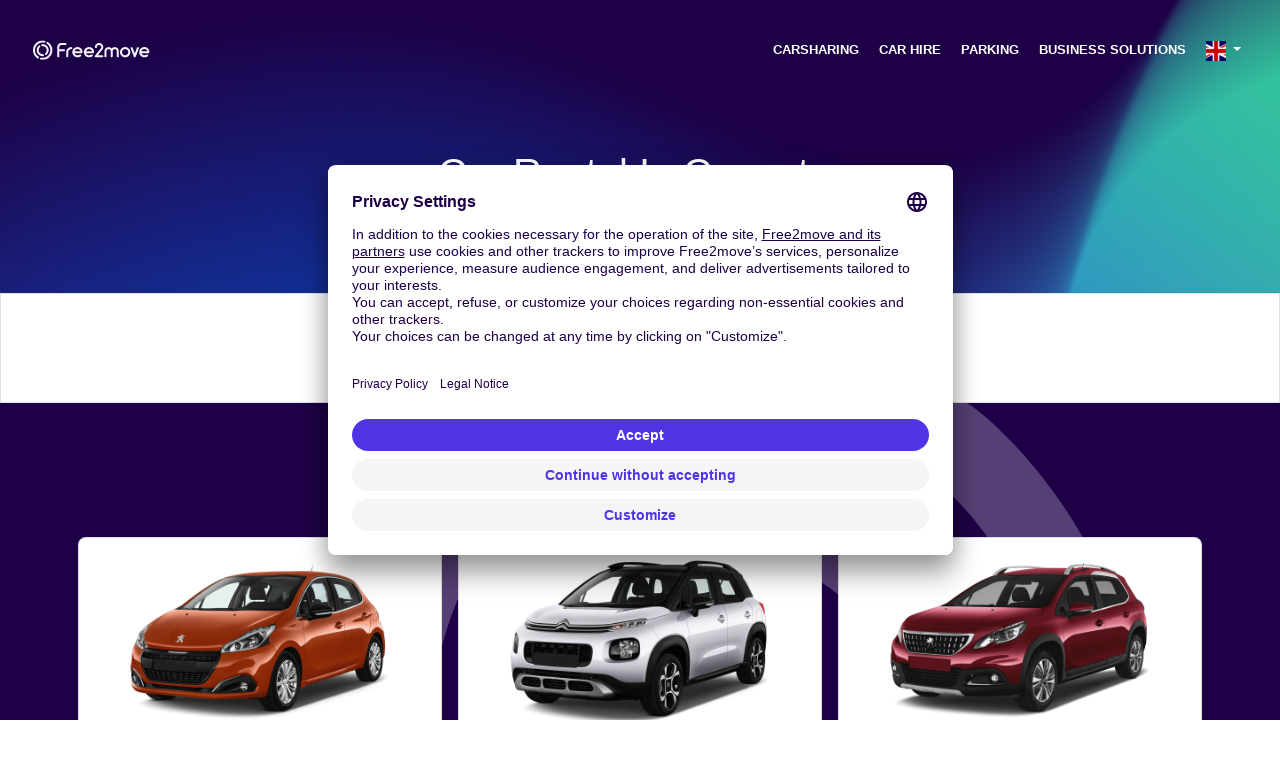

--- FILE ---
content_type: text/html; charset=utf-8
request_url: https://www.free2move.com/en-GB/car-rental-coventry
body_size: 13417
content:
 <!DOCTYPE html> <html lang="en-GB"> <head> <script defer="true" src="https://app.usercentrics.eu/browser-ui/latest/loader.js" async="true" data-settings-id="q6vL_KT2u3vGux" id="usercentrics-cmp" mode="client"></script> <script defer="true" async="true" id="gtm-cmp" data-usercentrics="Google Tag Manager" innerhtml="(function(w, d, s, l, i) {
    w[l] = w[l] || [];
    w[l].push({
      &apos;gtm.start&apos;: new Date().getTime(),
      event: &apos;gtm.js&apos;,
    });
    var f = d.getElementsByTagName(s)[0],
      j = d.createElement(s),
      dl = l != &apos;dataLayer&apos; ? &apos;&amp;l=&apos; + l : &apos;&apos;;
    j.async = true;
    j.src = &apos;https://www.googletagmanager.com/gtm.js?id=&apos; + i + dl;
    f.parentNode.insertBefore(j, f);
  })(window, document, &apos;script&apos;, &apos;dataLayer&apos;, &apos;GTM-NF366VX&apos;);" type="text/plain">(function(w, d, s, l, i) {
    w[l] = w[l] || [];
    w[l].push({
      'gtm.start': new Date().getTime(),
      event: 'gtm.js',
    });
    var f = d.getElementsByTagName(s)[0],
      j = d.createElement(s),
      dl = l != 'dataLayer' ? '&l=' + l : '';
    j.async = true;
    j.src = 'https://www.googletagmanager.com/gtm.js?id=' + i + dl;
    f.parentNode.insertBefore(j, f);
  })(window, document, 'script', 'dataLayer', 'GTM-NF366VX');</script> <script>function gtag(){window.dataLayer.push(arguments)}window.dataLayer=window.dataLayer||[],gtag("consent","default",{ad_storage:"denied",ad_user_data:"denied",ad_personalization:"denied",analytics_storage:"denied"})</script> <title>Car Rental In Coventry &#x2022; Best Car Rental Deals - Free2move</title> <base href="/"> <meta charset="utf-8"> <link href="/en-GB/car-rental-coventry" rel="canonical"> <link href="/en-AL/car-rental-coventry" rel="alternate" hreflang="en-AL"> <link href="/en-MT/car-rental-coventry" rel="alternate" hreflang="en-MT"> <link href="/en-GB/car-rental-coventry" rel="alternate" hreflang="en-GB"> <link href="/en-US/car-rental-coventry" rel="alternate" hreflang="en-US"> <meta content="width=device-width,initial-scale=1,user-scalable=no" name="viewport"> <link href="index.css" rel="stylesheet"> <link href="/fonts/open-sans.css" rel="stylesheet"> <link href="https://use.fontawesome.com/releases/v5.9.0/css/all.css" rel="stylesheet"> <meta content="Car Rental In Coventry - Book rental cars online - Large fleet &#x2713; Top brands &#x2713; Best car rental deals near you &#x279C; Rent a car now &#x276F;&#x276F; Free2move.com" name="description" data-hid="description"> <meta content="summary" name="twitter:card"> <meta content="@Free2Move" name="twitter:site"> <meta content="@Free2Move" name="twitter:creator"> <meta content="/en-GB/car-rental-coventry" property="og:url"> <meta content="Car Rental In Coventry - Book rental cars online - Large fleet &#x2713; Top brands &#x2713; Best car rental deals near you &#x279C; Rent a car now &#x276F;&#x276F; Free2move.com" property="og:description"> <meta content="Car Rental In Coventry &#x2022; Best Car Rental Deals" property="og:title"> <meta content="website" property="og:type"> <meta content="https://www.free2move.com/share-fb.jpg" property="og:image"> <meta content="index" name="robots"> <link href="/api/media/20240712/Q0vOU7v7JAtW0KX_Lm52931tm5-FpJPchsx-bUGghuC6mHgmbaanpXGi5Iv5qFSZAKEuVK9OXOEzdqHRLaGQRE9gWCwZJnI_isVTQdHleZ1s1i4gU5XiEHOiHVnESNf3/apple-touch-icon.png?height=180&amp;width=180" rel="apple-touch-icon" sizes="180x180"> <link href="/api/media/20240712/Q0vOU7v7JAtW0KX_Lm52931tm5-FpJPchsx-bUGghuC6mHgmbaanpXGi5Iv5qFSZAKEuVK9OXOEzdqHRLaGQRE9gWCwZJnI_isVTQdHleZ1s1i4gU5XiEHOiHVnESNf3/apple-touch-icon.png?height=48&amp;width=48" rel="icon" sizes="48x48" type="image/png"> <link href="/api/media/20240712/Q0vOU7v7JAtW0KX_Lm52931tm5-FpJPchsx-bUGghuC6mHgmbaanpXGi5Iv5qFSZAKEuVK9OXOEzdqHRLaGQRE9gWCwZJnI_isVTQdHleZ1s1i4gU5XiEHOiHVnESNf3/apple-touch-icon.png?height=32&amp;width=32" rel="icon" sizes="32x32" type="image/png"> <link href="/api/media/20240712/Q0vOU7v7JAtW0KX_Lm52931tm5-FpJPchsx-bUGghuC6mHgmbaanpXGi5Iv5qFSZAKEuVK9OXOEzdqHRLaGQRE9gWCwZJnI_isVTQdHleZ1s1i4gU5XiEHOiHVnESNf3/apple-touch-icon.png?height=16&amp;width=16" rel="icon" sizes="16x16" type="image/png"> <link href="/site.webmanifest" rel="manifest"> <link href="/safari-pinned-tab.svg" rel="mask-icon" color="#1E0046"> <meta content="#ffffff" name="msapplication-TileColor"> <meta content="#ffffff" name="theme-color"> <meta content="3ZQh42DTxe4RDKFHBuyqjD5gZacyZBm3tryKFk-dSac" name="google-site-verification"> <meta content="l975ksnvrz25q97df8u7e57mfoj67r" name="facebook-domain-verification"> <script defer="defer" src="https://code.jquery.com/jquery-3.3.1.min.js"></script><script defer="defer" src="https://cdnjs.cloudflare.com/ajax/libs/popper.js/1.14.7/umd/popper.min.js"></script><script defer="defer" src="https://stackpath.bootstrapcdn.com/bootstrap/4.3.1/js/bootstrap.min.js"></script><script defer="defer" src="[data-uri]"></script><script defer="defer" src="https://cdnjs.cloudflare.com/ajax/libs/axios/0.19.0/axios.min.js"></script><script defer="defer" src="https://cdn.jsdelivr.net/npm/vue@2.6.10/dist/vue.min.js"></script><script defer="defer" src="nav-item-user.js"></script><script defer="defer" src="dev.js"></script><script src="/rent/form-widget/js/index.js?ver=12.1828.0-0&amp;element-id=tc-form-widget-rent&amp;currency=GBP&amp;language=en&amp;country=GB&amp;from-spot-id=ChIJtyJuZVGxcEgRiQZPVvVg9gQ&amp;from-spot-source=gm&amp;from-spot-latitude=52.406822&amp;from-spot-longitude=-1.519693&amp;layout=horizontal" async></script><script defer="defer" src="https://cdnjs.cloudflare.com/ajax/libs/slick-carousel/1.5.0/slick.js"></script><script defer="defer" src="slick.js"></script><script defer="defer" src="https://cdn.jsdelivr.net/npm/vue-phone-number-input@1.0.10/dist/vue-phone-number-input.umd.min.js"></script><script defer="defer" src="form-lead.js?ver=12.1828.0-0"></script><script defer="defer" src="default-footer.js"></script><script defer="defer" src="download-user-data.js"></script><script defer="defer" src="delete-account.js"></script></head> <body> <header class="pt-4 bg-wave false"> <nav class="navbar navbar-expand-lg"> <div class="container-fluid"> <a href="/en-GB/" class="navbar-brand f2m-logo"> <img alt="Free2move logo" src="logo.svg" class="d-lg-block d-none" width="120"> <img alt="Free2move logo" src="logo.svg" class="d-block d-lg-none" width="150"> </a> <button class="text-white bg-transparent collapsed navbar-toggler" data-target="#navbarsExampleDefault" data-toggle="collapse" aria-controls="navbarsExampleDefault" aria-expanded="false" aria-label="Toggle navigation" type="button"> <i class="fas fa-bars"></i> <i class="fas fa-times"></i> </button> <div class="collapse justify-content-end navbar-collapse text-right text-lg-left" id="navbarsExampleDefault"> <ul class="navbar-nav" style="font-size:.8rem"> <li class="text-uppercase mr-1 nav-item"> <a href="/en-GB/free-floating-car-sharing" class="text-white font-weight-bold nav-link">Carsharing</a> </li> <li class="text-uppercase mr-1 nav-item"> <a href="/en-GB/car-rental" class="text-white font-weight-bold nav-link">Car Hire</a> </li> <li class="text-uppercase mr-1 nav-item"> <a href="/en-GB/parking-lot" class="text-white font-weight-bold nav-link">Parking</a> </li> <li class="text-uppercase mr-1 nav-item"> <a href="/en-GB/business-solutions" class="text-white font-weight-bold nav-link">Business solutions</a> </li> <li class="nav-item d-inline dropdown"> <a href="#" class="text-white nav-link dropdown-toggle" data-toggle="dropdown" aria-expanded="false" aria-haspopup="true" id="dropdown-default-language"> <img alt="GB" src="/api/countries/GB/flag.png?width=20&amp;height=20" loading="lazy"> </a> <div class="dropdown-menu dropdown-menu-right" aria-labelledby="dropdown-default-language"> <a href="/en-AL/car-rental-coventry" class="dropdown-item"> <img alt="en-AL" src="/api/countries/AL/flag.png?width=20&amp;height=20" loading="lazy"> Albania </a> <a href="/en-MT/car-rental-coventry" class="dropdown-item"> <img alt="en-MT" src="/api/countries/MT/flag.png?width=20&amp;height=20" loading="lazy"> Malta </a> <a href="/en-GB/car-rental-coventry" class="dropdown-item"> <img alt="en-GB" src="/api/countries/GB/flag.png?width=20&amp;height=20" loading="lazy"> United Kingdom </a> <a href="/en-US/car-rental-coventry" class="dropdown-item"> <img alt="en-US" src="/api/countries/US/flag.png?width=20&amp;height=20" loading="lazy"> United States </a> </div> </li> </ul> </div> </div> </nav> <div class="pt-4"> <section class="py-5 form-widget"> <div class="container-fluid"> <h1 class="text-white text-center">Car Rental In Coventry </h1> <div class="row mt-5"> <div class="offset-md-2 col-md-8"> <div id="tc-form-widget-rent"></div> </div> </div> </div> </section> </div> </header> <script type="application/ld+json">{"@context":"http://schema.org","@type":"BreadcrumbList","itemListElement":[{"@type":"ListItem","position":1,"name":"Home","item":"https://www.free2move.com/en-GB/"},{"@type":"ListItem","position":2,"name":"Car Rental In Coventry","item":"https://www.free2move.com/en-GB/car-rental-coventry"}]}</script> <section class="bg-white border py-4 shadow"> <div class="d-flex justify-content-center align-items-center"> <h2 class="mr-3 h4">A solution</h2> <img alt="A PSA solution" src="Groupe_PSA_logo.svg" loading="lazy" class width="106" title="PSA"> </div> </section> <section class="text-white bg-dark bg-logo py-5"> <div class="container"> <h2 class="text-center mb-5"> Available vehicles </h2> <div class="row slick-3"> <div class="px-2"> <div class="card"> <div class="text-center card-body p-0"> <img alt="peugeot-208.jpg" src="/api/media/20200910/A48ulWLnDKVF9qxDerkWjwltCkNAXRQ1jwBC8gxXG4x_WaTl3Zict2Nib4G0fyPESvB1pqMzs-8UlYtCwoyilW3cps-caICYanB-hp_YVFzxGz0DhPjtISVVfv3d9yyH/peugeot-208.jpg" loading="lazy" class="img-fluid px-5 py-3" srcset="/api/media/20200910/A48ulWLnDKVF9qxDerkWjwltCkNAXRQ1jwBC8gxXG4x_WaTl3Zict2Nib4G0fyPESvB1pqMzs-8UlYtCwoyilW3cps-caICYanB-hp_YVFzxGz0DhPjtISVVfv3d9yyH/peugeot-208.jpg?width=1200 1200w, /api/media/20200910/A48ulWLnDKVF9qxDerkWjwltCkNAXRQ1jwBC8gxXG4x_WaTl3Zict2Nib4G0fyPESvB1pqMzs-8UlYtCwoyilW3cps-caICYanB-hp_YVFzxGz0DhPjtISVVfv3d9yyH/peugeot-208.jpg?width=800 800w, /api/media/20200910/A48ulWLnDKVF9qxDerkWjwltCkNAXRQ1jwBC8gxXG4x_WaTl3Zict2Nib4G0fyPESvB1pqMzs-8UlYtCwoyilW3cps-caICYanB-hp_YVFzxGz0DhPjtISVVfv3d9yyH/peugeot-208.jpg?width=400 400w"> <h5 class="font-weight-bold card-title mb-1 text-primary" style="font-size:1.5rem"> Peugeot 208 </h5> <div class="mb-3"> <span class="text-muted">From</span> <span style="font-size:1.2rem;line-height:1" class="font-weight-bold text-secondary">20 &#x20AC; /day</span> </div> <a href="/rent/?from-spot-id=ChIJtyJuZVGxcEgRiQZPVvVg9gQ&amp;from-spot-source=gm&amp;from-spot-latitude=52.406822&amp;from-spot-longitude=-1.519693&amp;from-spot-radius=15%20km&amp;car-acriss=EDMR&amp;operating-systems=default&amp;car-make=Peugeot&amp;show-more" class="btn btn-f2m stretched-link btn-lg mb-4 text-dark" target="_blank">Search</a> </div> </div> </div> <div class="px-2"> <div class="card"> <div class="text-center card-body p-0"> <img alt="c-3-aircorss.png" src="/api/media/20191210/o75DvZqphwC5VJwyjahFTzaNM6UuX_v7SVy9j7aEHaccOfT83EvKBsESVZmTfzb7NHm0bZXp-hRyHloVtAURFnX0eWohse3XtBRTfrbYgXkhPv5Yr8L4Sn3p_Z8XU70y/c-3-aircorss.png" loading="lazy" class="img-fluid px-5 py-3" srcset="/api/media/20191210/o75DvZqphwC5VJwyjahFTzaNM6UuX_v7SVy9j7aEHaccOfT83EvKBsESVZmTfzb7NHm0bZXp-hRyHloVtAURFnX0eWohse3XtBRTfrbYgXkhPv5Yr8L4Sn3p_Z8XU70y/c-3-aircorss.png?width=1200 1200w, /api/media/20191210/o75DvZqphwC5VJwyjahFTzaNM6UuX_v7SVy9j7aEHaccOfT83EvKBsESVZmTfzb7NHm0bZXp-hRyHloVtAURFnX0eWohse3XtBRTfrbYgXkhPv5Yr8L4Sn3p_Z8XU70y/c-3-aircorss.png?width=800 800w, /api/media/20191210/o75DvZqphwC5VJwyjahFTzaNM6UuX_v7SVy9j7aEHaccOfT83EvKBsESVZmTfzb7NHm0bZXp-hRyHloVtAURFnX0eWohse3XtBRTfrbYgXkhPv5Yr8L4Sn3p_Z8XU70y/c-3-aircorss.png?width=400 400w"> <h5 class="font-weight-bold card-title mb-1 text-primary" style="font-size:1.5rem"> Citro&#xEB;n C3 </h5> <div class="mb-3"> <span class="text-muted">From</span> <span style="font-size:1.2rem;line-height:1" class="font-weight-bold text-secondary">20 &#x20AC; /day</span> </div> <a href="/rent/?from-spot-id=ChIJtyJuZVGxcEgRiQZPVvVg9gQ&amp;from-spot-source=gm&amp;from-spot-latitude=52.406822&amp;from-spot-longitude=-1.519693&amp;from-spot-radius=15%20km&amp;car-acriss=EDMR&amp;operating-systems=default&amp;car-make=Citro&#xEB;n&amp;show-more" class="btn btn-f2m stretched-link btn-lg mb-4 text-dark" target="_blank">Search</a> </div> </div> </div> <div class="px-2"> <div class="card"> <div class="text-center card-body p-0"> <img alt="peugeot-2008.jpg" src="/api/media/20180612/sMmGIO2lOVhlzWcu745e5I3X_bTvlsG5Xv86TmWFT7fTnus_eTVcXx0jou62qfW1IbktoiyaFwL20sVUfFlOeF9KOHBKyopccpUF_GII-PukGUrRxQYiz8DQ7PJRvND_/peugeot-2008.jpg" loading="lazy" class="img-fluid px-5 py-3" srcset="/api/media/20180612/sMmGIO2lOVhlzWcu745e5I3X_bTvlsG5Xv86TmWFT7fTnus_eTVcXx0jou62qfW1IbktoiyaFwL20sVUfFlOeF9KOHBKyopccpUF_GII-PukGUrRxQYiz8DQ7PJRvND_/peugeot-2008.jpg?width=1200 1200w, /api/media/20180612/sMmGIO2lOVhlzWcu745e5I3X_bTvlsG5Xv86TmWFT7fTnus_eTVcXx0jou62qfW1IbktoiyaFwL20sVUfFlOeF9KOHBKyopccpUF_GII-PukGUrRxQYiz8DQ7PJRvND_/peugeot-2008.jpg?width=800 800w, /api/media/20180612/sMmGIO2lOVhlzWcu745e5I3X_bTvlsG5Xv86TmWFT7fTnus_eTVcXx0jou62qfW1IbktoiyaFwL20sVUfFlOeF9KOHBKyopccpUF_GII-PukGUrRxQYiz8DQ7PJRvND_/peugeot-2008.jpg?width=400 400w"> <h5 class="font-weight-bold card-title mb-1 text-primary" style="font-size:1.5rem"> Peugeot 2008 </h5> <div class="mb-3"> <span class="text-muted">From</span> <span style="font-size:1.2rem;line-height:1" class="font-weight-bold text-secondary">26 &#x20AC; /day</span> </div> <a href="/rent/?from-spot-id=ChIJtyJuZVGxcEgRiQZPVvVg9gQ&amp;from-spot-source=gm&amp;from-spot-latitude=52.406822&amp;from-spot-longitude=-1.519693&amp;from-spot-radius=15%20km&amp;car-acriss=CMMR&amp;operating-systems=default&amp;car-make=Peugeot&amp;show-more" class="btn btn-f2m stretched-link btn-lg mb-4 text-dark" target="_blank">Search</a> </div> </div> </div> </div> <p dir="ltr"> Renting a car in Coventry with Free2Move offers multiple advantages compared to other car rental agencies. The reservation is made online in a few minutes thanks to a user-friendly platform, allowing you to find a vehicle to rent at a reduced price. All types of vehicles available for rent in Coventry. </p> </div> </section> <section class="py-5 bg-light"> <div class="container"> <h2 class="text-center mb-5"> Our agencies </h2> <div class="mb-5"> </div> <div class="row"> <div class="col-md-4 py-2"> <div class="card h-100 p-3"> <div class="card-body"> <h3 class="font-weight-bold h6 mb-4 text-center"> Free2move rent - ARBURY - NUNEATON - Bulkington (P) </h3> <div class="card-text"> <ul class="list-unstyled"> <li> <i class="fas fa-map-marker-alt mr-2 text-primary" style="font-size:1rem"></i> 366 NUNEATON ROAD - </li> </ul> </div> </div> <div class="text-center bg-white card-footer" style="border:none"> <a href="/en-GB/car-rental-agencies/free-2-move-rent-arbury-nuneaton-bulkington-p" class="btn btn-f2m stretched-link"> See agency </a> </div> </div> </div> <div class="col-md-4 py-2"> <div class="card h-100 p-3"> <div class="card-body"> <h3 class="font-weight-bold h6 mb-4 text-center"> Free2move Rent - Drive Nuneaton - Nuneaton (V) </h3> <div class="card-text"> <ul class="list-unstyled"> <li> <i class="fas fa-map-marker-alt mr-2 text-primary" style="font-size:1rem"></i> Goldsmith Way Nuneaton CV10 7RP </li> </ul> </div> </div> <div class="text-center bg-white card-footer" style="border:none"> <a href="/en-GB/car-rental-agencies/free-2-move-rent-drive-nuneaton-nuneaton-v" class="btn btn-f2m stretched-link"> See agency </a> </div> </div> </div> <div class="col-md-4 py-2"> <div class="card h-100 p-3"> <div class="card-body"> <h3 class="font-weight-bold h6 mb-4 text-center"> Free2move Rent - GUEST COVENTRY - Coventry (FP) </h3> <div class="card-text"> <ul class="list-unstyled"> <li> <i class="fas fa-map-marker-alt mr-2 text-primary" style="font-size:1rem"></i> Kingswood Cl, Coventry CV6 4AZ </li> </ul> </div> </div> <div class="text-center bg-white card-footer" style="border:none"> <a href="/en-GB/car-rental-agencies/free-2-move-rent-guest-coventry-coventry-fp" class="btn btn-f2m stretched-link"> See agency </a> </div> </div> </div> <div class="col-md-4 py-2"> <div class="card h-100 p-3"> <div class="card-body"> <h3 class="font-weight-bold h6 mb-4 text-center"> Free2move Rent - S&amp;You Coventry - Coventry (C) </h3> <div class="card-text"> <ul class="list-unstyled"> <li> <i class="fas fa-map-marker-alt mr-2 text-primary" style="font-size:1rem"></i> Kempas Highway - </li> </ul> </div> </div> <div class="text-center bg-white card-footer" style="border:none"> <a href="/en-GB/car-rental-agencies/free-2-move-rent-s-y-coventry-coventry-c" class="btn btn-f2m stretched-link"> See agency </a> </div> </div> </div> <div class="col-md-4 py-2"> <div class="card h-100 p-3"> <div class="card-body"> <h3 class="font-weight-bold h6 mb-4 text-center"> Free2move Rent - Arbury - Nuneaton (C) </h3> <div class="card-text"> <ul class="list-unstyled"> <li> <i class="fas fa-map-marker-alt mr-2 text-primary" style="font-size:1rem"></i> 366 Nuneaton Road - </li> </ul> </div> </div> <div class="text-center bg-white card-footer" style="border:none"> <a href="/en-GB/car-rental-agencies/free-2-move-rent-arbury-nuneaton-c" class="btn btn-f2m stretched-link"> See agency </a> </div> </div> </div> <div class="col-md-4 py-2"> <div class="card h-100 p-3"> <div class="card-body"> <h3 class="font-weight-bold h6 mb-4 text-center"> Free2move Rent - Drive Leamington Spa - Leamington Spa (V) </h3> <div class="card-text"> <ul class="list-unstyled"> <li> <i class="fas fa-map-marker-alt mr-2 text-primary" style="font-size:1rem"></i> Spa Corner Leamington Spa CV32 6AT </li> </ul> </div> </div> <div class="text-center bg-white card-footer" style="border:none"> <a href="/en-GB/car-rental-agencies/free-2-move-rent-drive-leamington-spa-leamington-spa-v" class="btn btn-f2m stretched-link"> See agency </a> </div> </div> </div> </div> <div class="row collapse" id="collapsedagencies"> </div> <div class="text-center"> <a href="#collapsedagencies" class="btn btn-primary collapsed mt-3 rounded show-more-similar-agencies" data-toggle="collapse" role="button"> See all agencies </a> </div> </div> <style>.show-more-similar-agencies:not(.collapsed){display:none}</style> </section> <section class="py-5"> <div class="container"> <div class="row"> <h2 dir="ltr" style="line-height:1.2;text-align:left;margin-top:0;margin-bottom:14pt"><span style="font-size:12pt;font-family:&apos;background-color:transparent;font-weight:700;font-style:normal;font-variant:normal;text-decoration:none;vertical-align:baseline;white-space:pre;white-space:pre-wrap">CAR RENTAL IN COVENTRY</span></h2><p dir="ltr" style="line-height:1.2;text-align:justify;margin-top:14pt;margin-bottom:14pt"><span style="font-size:12pt;font-family:&apos;background-color:transparent;font-weight:400;font-style:normal;font-variant:normal;text-decoration:none;vertical-align:baseline;white-space:pre;white-space:pre-wrap">Visitors to the UK often omit Coventry from their itinerary in favor of well-traveled locations. The town in the West Midlands has a long and interesting history, many unsolved mysteries, and outstanding tourist attractions. This location will be the UK&apos;s &quot;City of Culture&quot; in 2023. The people are friendly, the natural landscape is stunning, and the public transit is excellent.</span></p><p dir="ltr" style="line-height:1.2;text-align:justify;margin-top:14pt;margin-bottom:14pt"><span style="font-size:12pt;font-family:&apos;background-color:transparent;font-weight:400;font-style:normal;font-variant:normal;text-decoration:none;vertical-align:baseline;white-space:pre;white-space:pre-wrap">You can trust us to provide &#x201C;Car rental Coventry&quot; the best car rental services in Coventry. It&apos;s possible that you&apos;ll have a great time in Coventry, and the chances are high that you will.</span></p><p dir="ltr" style="line-height:1.2;text-align:justify;margin-top:14pt;margin-bottom:14pt"><span style="font-size:12pt;font-family:&apos;background-color:transparent;font-weight:400;font-style:normal;font-variant:normal;text-decoration:none;vertical-align:baseline;white-space:pre;white-space:pre-wrap">When travelling abroad, more people are renting cars instead of driving themselves to save time and money. By hiring a car for a limited duration, you can save money and cut down on travel time. You won&apos;t need public transit or hitchhiking to reach remote spots. You won&apos;t need public transit or hitchhiking to get around. you have your own vehicle However, renting a car in a foreign country may differ from your native country, so there are a few things to consider. An automobile rental in a foreign country may cost more than in your native country.&#xA0;</span></p><p dir="ltr" style="line-height:1.2;text-align:justify;margin-top:14pt;margin-bottom:14pt"><span style="font-size:12pt;font-family:&apos;background-color:transparent;font-weight:400;font-style:normal;font-variant:normal;text-decoration:none;vertical-align:baseline;white-space:pre;white-space:pre-wrap">The cost of renting a car in a foreign country may be different than in your own, so do some research before you go our cheap car rental Coventry is the best choice for foreigners, visitors, or tourists etc. Renting a car in a foreign country may be more expensive than in your own, so free 2move car rental suggest you do some homework before you go. An automobile rental in a foreign country may cost more than in your own but our services are cheaper than rest of the car rentals.</span></p><p dir="ltr" style="line-height:1.2;text-align:justify;margin-top:14pt;margin-bottom:14pt"><span style="font-size:12pt;font-family:&apos;background-color:transparent;font-weight:400;font-style:normal;font-variant:normal;text-decoration:none;vertical-align:baseline;white-space:pre;white-space:pre-wrap">Using our&#xA0;</span><span style="font-size:12pt;font-family:Calibri,sans-serif;color:#000;background-color:transparent;font-weight:400;font-style:normal;font-variant:normal;text-decoration:none;vertical-align:baseline;white-space:pre;white-space:pre-wrap">free2move car rental services</span><span style="font-size:13.999999999999998pt;font-family:&apos;background-color:transparent;font-weight:400;font-style:normal;font-variant:normal;text-decoration:none;vertical-align:baseline;white-space:pre;white-space:pre-wrap">&#xA0;</span><span style="font-size:12pt;font-family:&apos;background-color:transparent;font-weight:400;font-style:normal;font-variant:normal;text-decoration:none;vertical-align:baseline;white-space:pre;white-space:pre-wrap">will make it simple for you to travel to any of the many sites located in the vicinity of Coventry. There are a lot of sites in this area.</span></p><p dir="ltr" style="line-height:1.2;text-align:justify;margin-top:14pt;margin-bottom:14pt"><span style="font-size:12pt;font-family:&apos;background-color:transparent;font-weight:700;font-style:normal;font-variant:normal;text-decoration:none;vertical-align:baseline;white-space:pre;white-space:pre-wrap">Tips for renting a car in Coventry&#xA0;</span></p><ul style="margin-top:0;margin-bottom:0;padding-inline-start:48px"><li dir="ltr" style="list-style-type:disc;font-size:12pt;font-family:&apos;background-color:transparent;font-weight:400;font-style:normal;font-variant:normal;text-decoration:none;vertical-align:baseline;white-space:pre"><p dir="ltr" style="line-height:1.2;text-align:justify;margin-top:14pt;margin-bottom:14pt"><span style="font-size:12pt;font-family:&apos;background-color:transparent;font-weight:400;font-style:normal;font-variant:normal;text-decoration:none;vertical-align:baseline;white-space:pre;white-space:pre-wrap">Would you be interested in seeing the Coventry Transport Museum as well as the world-famous Coventry Cathedral, in addition to the many golf courses and natural parks that are located all around the city? If so, then you should definitely check out this city. When you have access to a rental car, the itinerary for your trip is completely up to your interpretation, which gives you the option to see everything that this stunning city has to offer you during your time here.</span></p></li></ul><ul style="margin-top:0;margin-bottom:0;padding-inline-start:48px"><li dir="ltr" style="list-style-type:disc;font-size:12pt;font-family:&apos;background-color:transparent;font-weight:400;font-style:normal;font-variant:normal;text-decoration:none;vertical-align:baseline;white-space:pre"><p dir="ltr" style="line-height:1.2;text-align:justify;margin-top:14pt;margin-bottom:14pt"><span style="font-size:12pt;font-family:&apos;background-color:transparent;font-weight:400;font-style:normal;font-variant:normal;text-decoration:none;vertical-align:baseline;white-space:pre;white-space:pre-wrap">Birmingham Airport, which is part of the Birmingham Airport Group, is the international airport that is located in the closest proximity to Coventry, making it the most convenient option for travelers. This airport is situated around 18 kilometers (11 miles) from the center of the city, and it can be reached by car in about 20 minutes&apos; time at the most. Passengers will be able to continue their trip to Coventry in a manner that is not only hassle-free but also comfortable if they rent a car immediately from one of the many rental car companies that are located on the premises of the airport. There are many rental car companies located on the premises of the airport, but our services provide you the best offer which will reduce your charges and economical trip.</span></p></li></ul><ul style="margin-top:0;margin-bottom:0;padding-inline-start:48px"><li dir="ltr" style="list-style-type:disc;font-size:12pt;font-family:&apos;background-color:transparent;font-weight:400;font-style:normal;font-variant:normal;text-decoration:none;vertical-align:baseline;white-space:pre"><p dir="ltr" style="line-height:1.2;text-align:justify;margin-top:14pt;margin-bottom:14pt"><span style="font-size:12pt;font-family:&apos;background-color:transparent;font-weight:400;font-style:normal;font-variant:normal;text-decoration:none;vertical-align:baseline;white-space:pre;white-space:pre-wrap">If you are not used to driving on the opposite side of the road, you may want to think about purchasing a navigation system in Coventry to go along with the rental car you will be using there so that you can use it while you are there. This will allow you to use the navigation system while you are in Coventry.&#xA0;</span></p></li></ul><p dir="ltr" style="line-height:1.2;margin-left:36pt;text-align:justify;margin-top:14pt;margin-bottom:14pt"><span style="font-size:12pt;font-family:&apos;background-color:transparent;font-weight:400;font-style:normal;font-variant:normal;text-decoration:none;vertical-align:baseline;white-space:pre;white-space:pre-wrap">Because of this, getting around the city will be much simpler for you. It might be difficult to understand at first, but drivers shouldn&apos;t have any issues as long as they utilize a GPS system and pay close attention to what&apos;s going on around them. The most difficult aspects of the race for participants are the roundabouts and intersections that are interspersed throughout the route. When you are getting close to a roundabout, you should always travel in the direction that is counterclockwise, and you should always be extra cautious when you are getting close to a junction.</span></p><ul style="margin-top:0;margin-bottom:0;padding-inline-start:48px"><li dir="ltr" style="list-style-type:disc;font-size:12pt;font-family:&apos;background-color:transparent;font-weight:400;font-style:normal;font-variant:normal;text-decoration:none;vertical-align:baseline;white-space:pre"><p dir="ltr" style="line-height:1.2;text-align:justify;margin-top:14pt;margin-bottom:14pt"><span style="font-size:12pt;font-family:&apos;background-color:transparent;font-weight:400;font-style:normal;font-variant:normal;text-decoration:none;vertical-align:baseline;white-space:pre;white-space:pre-wrap">The busiest times of the day in Coventry, speaking, are between the hours of seven and nine in the morning and from five to seven in the evening. Since the A4053 is the city&apos;s ring route and the one that becomes the most congested during rush hour, you should do all in your power to avoid driving on it if at all possible. Even though England does not receive a considerable quantity of snow throughout the winter, the roads have the potential to become icy and hazardous during this time of year due to the freezing rain and sleet that can fall during this time of year. Because of this, motorists are urged to drive with the utmost caution and pay even more attention while they are out on the roads.</span></p></li></ul><ul style="margin-top:0;margin-bottom:0;padding-inline-start:48px"><li dir="ltr" style="list-style-type:disc;font-size:12pt;font-family:&apos;background-color:transparent;font-weight:400;font-style:normal;font-variant:normal;text-decoration:none;vertical-align:baseline;white-space:pre"><p dir="ltr" style="line-height:1.2;text-align:justify;margin-top:14pt;margin-bottom:14pt"><span style="font-size:12pt;font-family:&apos;background-color:transparent;font-weight:400;font-style:normal;font-variant:normal;text-decoration:none;vertical-align:baseline;white-space:pre;white-space:pre-wrap">Why? One in every four of our users was able to locate rental cars in Coventry at a price that was lower than $111 per day while using our service.</span></p></li></ul><ul style="margin-top:0;margin-bottom:0;padding-inline-start:48px"><li dir="ltr" style="list-style-type:disc;font-size:12pt;font-family:&apos;background-color:transparent;font-weight:400;font-style:normal;font-variant:normal;text-decoration:none;vertical-align:baseline;white-space:pre"><p dir="ltr" style="line-height:1.2;text-align:justify;margin-top:14pt;margin-bottom:14pt"><span style="font-size:12pt;font-family:&apos;background-color:transparent;font-weight:400;font-style:normal;font-variant:normal;text-decoration:none;vertical-align:baseline;white-space:pre;white-space:pre-wrap">If you want to spend less than the typical price for your rental car in Coventry, make sure to make your reservation at least one day before your trip if you want to get the best deal possible. If you want to spend less than the typical price for your rental car in Coventry, you can do this by making your reservation earlier.</span></p></li></ul><ul style="margin-top:0;margin-bottom:0;padding-inline-start:48px"><li dir="ltr" style="list-style-type:disc;font-size:12pt;font-family:&apos;background-color:transparent;font-weight:400;font-style:normal;font-variant:normal;text-decoration:none;vertical-align:baseline;white-space:pre"><p dir="ltr" style="line-height:1.2;text-align:justify;margin-top:14pt;margin-bottom:14pt"><span style="font-size:12pt;font-family:&apos;background-color:transparent;font-weight:400;font-style:normal;font-variant:normal;text-decoration:none;vertical-align:baseline;white-space:pre;white-space:pre-wrap">When compared to the cost of renting a vehicle from an airport facility, renting a vehicle from a location outside of the airport in Coventry is approximately 88 percent less expensive on average. This savings can be seen when comparing the cost of renting a vehicle from an airport facility to the price of renting a vehicle from a location outside of the airport.</span></p></li></ul><ul style="margin-top:0;margin-bottom:0;padding-inline-start:48px"><li dir="ltr" style="list-style-type:disc;font-size:12pt;font-family:&apos;background-color:transparent;font-weight:400;font-style:normal;font-variant:normal;text-decoration:none;vertical-align:baseline;white-space:pre"><p dir="ltr" style="line-height:1.2;text-align:justify;margin-top:14pt;margin-bottom:14pt"><span style="font-size:12pt;font-family:&apos;background-color:transparent;font-weight:400;font-style:normal;font-variant:normal;text-decoration:none;vertical-align:baseline;white-space:pre;white-space:pre-wrap">When compared to the cost of renting any other type of vehicle in Coventry, the cost of renting a full-size automobile is around 74% cheaper than renting any other type of vehicle.</span></p></li></ul><p dir="ltr" style="line-height:1.2;text-align:justify;margin-top:14pt;margin-bottom:14pt"><span style="font-size:12pt;font-family:&apos;background-color:transparent;font-weight:400;font-style:normal;font-variant:normal;text-decoration:none;vertical-align:baseline;white-space:pre;white-space:pre-wrap">However, getting to know Coventry could be a difficult and time-consuming endeavor for you. What steps should one take in such a difficult situation? Take straightforward advantage of our assistance.</span></p><p dir="ltr" style="line-height:1.2;text-align:justify;margin-top:14pt;margin-bottom:14pt"><span style="font-size:12pt;font-family:&apos;background-color:transparent;font-weight:400;font-style:normal;font-variant:normal;text-decoration:none;vertical-align:baseline;white-space:pre;white-space:pre-wrap">Car rental Coventry provides you with the absolute best services that can be found in the industry of automobile rental in Coventry. Now, the possibility of having an experience that you will never forget in Coventry is not at all out of the question.</span></p><p dir="ltr" style="line-height:1.2;text-align:justify;margin-top:14pt;margin-bottom:14pt"><span style="font-size:12pt;font-family:&apos;background-color:transparent;font-weight:700;font-style:normal;font-variant:normal;text-decoration:none;vertical-align:baseline;white-space:pre;white-space:pre-wrap">Our services&#xA0;</span></p><p dir="ltr" style="line-height:1.2;text-align:justify;margin-top:14pt;margin-bottom:14pt"><span style="font-size:12pt;font-family:&apos;background-color:transparent;font-weight:400;font-style:normal;font-variant:normal;text-decoration:none;vertical-align:baseline;white-space:pre;white-space:pre-wrap">We simplify car rental. Start your journey by renting a car in Coventry. If you have a car, England&apos;s cities and countryside are yours to explore. Coventry, the UK&apos;s City of Culture in 2021, has received additional investment and will host many events and festivals. Self-driving tourists in Coventry should visit the Blitz Experience Museum to learn about the city before and after the bombing. Even 8-year-olds can climb the tower.</span></p><p dir="ltr" style="line-height:1.2;text-align:justify;margin-top:14pt;margin-bottom:14pt"><span style="font-size:12pt;font-family:&apos;background-color:transparent;font-weight:400;font-style:normal;font-variant:normal;text-decoration:none;vertical-align:baseline;white-space:pre;white-space:pre-wrap">Features include Superior quality Our Coventry car rental service features high-quality vehicles. Whatever bundles you choose, the quality will be unmatched. Our personnel are professional and kind to guests. They are knowledgeable and treat others with honesty and respect. They&apos;ll meet all your needs and ensure your satisfaction with the services. 24/7 Support: If you wish to use free2move&apos;s automobile rental services, our customer assistance is available 24/7. We&apos;ll help you with whatever you need, whether it&apos;s information or scheduling a service. Trackers Our vehicles have built-in tracking systems. It means you can easily find them.</span></p><p dir="ltr" style="line-height:1.2;text-align:justify;margin-top:14pt;margin-bottom:14pt"><span style="font-size:12pt;font-family:&apos;background-color:transparent;font-weight:400;font-style:normal;font-variant:normal;text-decoration:none;vertical-align:baseline;white-space:pre;white-space:pre-wrap">Simply select the type of automobile you want to rent and then make the reservation. We will provide you the best offers and facilitate you properly with respect to rental car services.</span></p><p dir="ltr" style="line-height:1.2;text-align:justify;margin-top:14pt;margin-bottom:14pt"><span style="font-size:12pt;font-family:&apos;background-color:transparent;font-weight:700;font-style:normal;font-variant:normal;text-decoration:none;vertical-align:baseline;white-space:pre;white-space:pre-wrap">Our process</span></p><p dir="ltr" style="line-height:1.2;text-align:justify;margin-top:14pt;margin-bottom:14pt"><span style="font-size:12pt;font-family:&apos;background-color:transparent;font-weight:400;font-style:normal;font-variant:normal;text-decoration:none;vertical-align:baseline;white-space:pre;white-space:pre-wrap">We&apos;ll take care of you when you walk in. Your ideal car is waiting, whether it&apos;s a city-friendly small, an attractive saloon, or a big people carrier for a family vacation. We&apos;ll equip you with a satellite navigation system, fast mobile Wi-Fi, and child seats to make the most of your trip. One-way rentals mean you don&apos;t have to drive in a circle. Why not? Select a date and time, and we&apos;ll prepare your high-quality rental car.</span></p><p dir="ltr" style="line-height:1.2;text-align:justify;margin-top:14pt;margin-bottom:14pt"><span style="font-size:12pt;font-family:&apos;background-color:transparent;font-weight:400;font-style:normal;font-variant:normal;text-decoration:none;vertical-align:baseline;white-space:pre;white-space:pre-wrap">Simply call us to book a reservation. Our Kingston vehicle rental services can be tailored to your needs. Our app or website can change or cancel your reservation. Our no-cancellation policy will now only be enforced for renters who have paid in advance. To request a reservation extension, simply contact us. You have no other tasks or responsibilities at the moment. In under 60 seconds, you can modify your reservation. Whether you want to amend, extend, or cancel your reservation, your request will be processed quickly. Tell us what you need, we will provide you each and everything you need.</span></p><p dir="ltr" style="line-height:1.2;text-align:justify;margin-top:14pt;margin-bottom:14pt"><span style="font-size:12pt;font-family:&apos;background-color:transparent;font-weight:400;font-style:normal;font-variant:normal;text-decoration:none;vertical-align:baseline;white-space:pre;white-space:pre-wrap">If you don&apos;t understand something or just need help, please don&apos;t be afraid to ask a member of our staff for help. They will help you produce a decision that is right for your situation and meets your needs. In short, we say car hire Coventry is the best approach in Coventry.</span></p><br> </div> </div> </section> <script type="application/ld+json">{"@context":"http://schema.org","@type":"WebSite","url":"https://www.free2move.com/","name":"Free2move","inLanguage":["fr","it","de","pt","en","es","ca","nl","pl","ro","el","sl","hu","sk"],"publisher":{"@type":"Organization","name":"Free2Move"}}</script> <script type="application/ld+json">{"@context":"http://schema.org","@type":"ItemList","numberOfItems":8,"itemListElement":[{"@type":"ListItem","position":1},{"@type":"ListItem","position":2},{"@type":"ListItem","position":3},{"@type":"ListItem","position":4},{"@type":"ListItem","position":5},{"@type":"ListItem","position":6},{"@type":"ListItem","position":7},{"@type":"ListItem","position":8}]}</script> <link href="https://cdnjs.cloudflare.com/ajax/libs/slick-carousel/1.5.0/slick-theme.css" rel="stylesheet"> <link href="https://cdnjs.cloudflare.com/ajax/libs/slick-carousel/1.5.0/slick.css" rel="stylesheet"> <footer xmlns:v-on="http://www.w3.org/1999/xhtml"> <section class="text-white bg-dark py-4"> <div class="px-3"> <div class="container-fluid"> <div class="row"> <div class="col-md-4 mb-0-md mb-3"> <div> <p class="text-center lead text-md-left">Subscribe to our newsletter :</p> <form class="align-items-start form-row justify-content-center justify-content-md-start" v-on:submit.prevent="() =&gt; submit(true)" data-language="en" data-campaign-name="newsletter" data-country="GB" form-lead v-cloak> <div class="col-auto"> <div class="mr-2 input-group"> <div class="input-group-prepend"> <label class="input-group-text" for="nl-email"><i class="fas fa-envelope"></i></label> </div> <input class="form-control form-control-lg" id="nl-email" required v-model="email" placeholder="Your email" type="email"> </div> </div> <div class="col-auto"> <button class="btn btn-lg btn-primary" type="submit" :disabled="submitting"> <i class="fas fa-spin fa-spinner" v-if="submitting"></i> Subscribe </button> </div> <small class="text-white form-text mt-3 p-1 rounded" v-if="!submitting &amp;&amp; submittedWithSuccess"> Your subscription to the newsletter has been taken into account &#x1F44D; </small> <small class="bg-white form-text mt-3 p-1 rounded text-danger" v-if="!submitting &amp;&amp; submittedWithError"> An error occurred during your subscription to the newsletter, please try again later &#x1F615; </small> </form> <a href="javaScript:void(0);" class="text-white btn btn-link btn-sm" data-toggle="modal" data-target="#privacy-policy"> Information on the processing of your personal data </a> </div> </div> <div class="offset-md-2 col-md-6"> <ul class="text-center list-inline text-md-right"> <li class="list-inline-item"> <a href="https://business.facebook.com/free2moveUSA/" class="text-white align-items-center d-flex justify-content-center rounded-circle text-decoration-none bg-facebook" target="_blank" aria-label="Facebook" style="width:40px;height:40px"> <i class="fa-lg fab fa-facebook-f"></i> </a> </li> <li class="list-inline-item"> <a href="https://www.linkedin.com/company/free2move" class="text-white align-items-center d-flex justify-content-center rounded-circle text-decoration-none bg-linkedin" target="_blank" aria-label="Linkedin" style="width:40px;height:40px"> <i class="fa-lg fab fa-linkedin-in"></i> </a> </li> <li class="list-inline-item"> <a href="https://www.instagram.com/free2move/" class="text-white align-items-center d-flex justify-content-center rounded-circle text-decoration-none bg-instagram" target="_blank" aria-label="Instagram" style="width:40px;height:40px"> <i class="fa-lg fab fa-instagram"></i> </a> </li> </ul> <ul class="text-center list-inline text-md-right mb-0"> <li class="list-inline-item"> <a href="https://fr2.mv/app-android-vfzxj4" target="_blank" data-tracked-original-link="https://play.google.com/store/apps/details?id=com.free2move.app" data-tracked-slug="app-android-vfzxj4"> <img alt="Free2Move GooglePlay" src="google-play-en.png" loading="lazy" class="img-fluid" width="130"> </a> </li> <li class="list-inline-item"> <a href="https://fr2.mv/app-ios-jfn9lj" target="_blank" data-tracked-original-link="https://apps.apple.com/fr/app/id1497508380" data-tracked-slug="app-ios-jfn9lj"> <img alt="Free2Move AppStore" src="app-store-en.png" loading="lazy" class="img-fluid" width="130"> </a> </li> </ul> </div> </div> </div> </div> </section> <section class="bg-primary"> <div class="container-fluid" id="footer" footer> <nav class="navbar navbar-expand-md"> <a href="/en-GB/" class="navbar-brand"> <img alt="Free2move logo" src="logo.svg" height="20"> </a> <button class="text-white bg-transparent collapsed navbar-toggler" data-target="#navbarFooter" data-toggle="collapse" aria-controls="navbarFooter" aria-expanded="false" aria-label="Toggle navigation" type="button" style="outline:0"> <i class="fas fa-bars"></i> <i class="fas fa-times"></i> </button> <div class="collapse justify-content-end navbar-collapse text-right front-responsive-rent-footer text-md-left" id="navbarFooter"> <ul class="text-uppercase navbar-nav" style="font-size:.8rem"> <li class="nav-item mr-1"> <a href="/en-GB/support" class="text-white font-weight-bold nav-link">Help</a> </li> <li class="nav-item mr-1"> <a href="/en-GB/legal-information" class="text-white font-weight-bold nav-link">Legal information</a> </li> <li class="nav-item mr-1"> <a href="/en-GB/blog" class="text-white font-weight-bold nav-link">Blog</a> </li> <li class="nav-item mr-1"> <a href="/en-GB/press" class="text-white font-weight-bold nav-link">Press</a> </li> <li class="nav-item mr-1"> <a href="https://jobs.free2move.com" class="text-white font-weight-bold nav-link" target="_blank">Job offers</a> </li> <li class="nav-item mr-1"> <a href="https://www.free2move.com/api/media/20240724/IECmEpMtxE4G19ahuH45R_kGpJPHny6kdD6lt3AqVx3CFIWhVe_PhYESTybCkcbo4a0xf2HjPMr_isQvIN0uXxz4m56nrYFQSrTeRdLA3NqZu_lmZA8ArRw18s0cuh9l/privacy-policy-f-2-m-sn-04-2023-en-docx-1-1.pdf" class="text-white font-weight-bold nav-link" target="_blank">Privacy policy</a> </li> <li class="nav-item mr-1"> <a href="javascript:UC_UI.showFirstLayer()" class="text-white font-weight-bold nav-link">Cookie settings</a> </li> <li class="nav-item mr-1"> <a href="/de/en/free2move-accessibility-statement/" class="text-white font-weight-bold nav-link">Accessibility statement</a> </li> </ul> </div> </nav> </div> </section> <section class="py-5 bg-dark bg-logo" style="font-size:.8rem"> <div class="px-3"> <div class="container-fluid"> <div class="row"> <div class="col-md-3 mb-4 mb-md-0"> <div class="text-white text-uppercase h4 mb-3 text-primary">Parking</div> <div class="d-flex flex-column"> <div class="flex-fill"> <a href="/en-GB/cheap-airport-parking" class="text-white font-weight-bold text-uppercase"> Book your Airport Parking </a> <ul class="list-unstyled"> <li class="menu-item"> <a href="/en-GB/parkings/heathrow-airport-parking" class="text-white small" title="Heathrow Airport Parking"> Heathrow Airport Parking </a> </li> <li class="menu-item"> <a href="/en-GB/parkings/gatwick-airport-parking" class="text-white small" title="Gatwick Airport Parking"> Gatwick Airport Parking </a> </li> <li class="menu-item"> <a href="/en-GB/parkings/parking-manchester-airport" class="text-white small" title="Manchester Airport Parking"> Manchester Airport Parking </a> </li> <li class="menu-item"> <a href="/en-GB/parkings/parking-london-stansted-airport" class="text-white small" title="London Stansted Airport Parking"> London Stansted Airport Parking </a> </li> <li class="menu-item"> <a href="/en-GB/parkings/parking-luton-airport" class="text-white small" title="Luton Airport Parking"> Luton Airport Parking </a> </li> <li class="menu-item"> <a href="/en-GB/parkings/edinburgh-airport-parking" class="text-white small" title="Edinburgh Airport Parking"> Edinburgh Airport Parking </a> </li> <li class="menu-item"> <a href="/en-GB/parkings/parking-birmingham-airport" class="text-white small" title="Birmingham Airport Parking"> Birmingham Airport Parking </a> </li> <li class="menu-item"> <a href="/en-GB/parkings/glasgow-airport-parking" class="text-white small" title="Glasgow Airport Parking"> Glasgow Airport Parking </a> </li> <li class="menu-item"> <a href="/en-GB/parkings/bristol-airport-parking" class="text-white small" title="Bristol Airport Parking"> Bristol Airport Parking </a> </li> <li class="menu-item"> <a href="/en-GB/parkings/parking-newcastle-airport" class="text-white small" title="Cheap Parking at Newcastle International Airport"> Cheap Parking at Newcastle International Airport </a> </li> </ul> </div> </div> </div> <div class="col-md-3 mb-4 mb-md-0"> <div class="text-white text-uppercase h4 mb-3 text-primary">Car Hire</div> <div class="d-flex flex-column"> <div class="flex-fill"> <a href="/en-GB/car-hire-at-airports" class="text-white font-weight-bold text-uppercase"> Car Hire at Airports </a> <ul class="list-unstyled"> <li class="menu-item"> <a href="/en-GB/car-hire/airport-car-hire-edinburgh" class="text-white small" title="Car Hire Edinbourgh Airport (EDI)"> Car Hire Edinbourgh Airport (EDI) </a> </li> <li class="menu-item"> <a href="/en-GB/car-hire/airport-car-hire-belfast" class="text-white small" title="Car Hire Belfast Airport (BFS)"> Car Hire Belfast Airport (BFS) </a> </li> <li class="menu-item"> <a href="/en-GB/car-hire/airport-car-hire-bermingham" class="text-white small" title="Car Hire Bermingham Airport (BHX)"> Car Hire Bermingham Airport (BHX) </a> </li> <li class="menu-item"> <a href="/en-GB/car-hire/airport-car-hire-bristol" class="text-white small" title="Car Hire Birstol Airport (BRS)"> Car Hire Birstol Airport (BRS) </a> </li> <li class="menu-item"> <a href="/en-GB/car-hire/airport-car-hire-glasgow" class="text-white small" title="Car Hire Glasgow Airport (GLA)"> Car Hire Glasgow Airport (GLA) </a> </li> <li class="menu-item"> <a href="/en-GB/car-hire/airport-car-hire-liverpool" class="text-white small" title="Car Hire Liverpool Airport (LPL)"> Car Hire Liverpool Airport (LPL) </a> </li> <li class="menu-item"> <a href="/en-GB/car-hire/airport-car-hire-gatwick" class="text-white small" title="Car Hire Gatwick Airport (LGW)"> Car Hire Gatwick Airport (LGW) </a> </li> <li class="menu-item"> <a href="/en-GB/car-hire/airport-car-hire-heathrow" class="text-white small" title="Heathrow Airport (LHR) car hire"> Heathrow Airport (LHR) car hire </a> </li> <li class="menu-item"> <a href="/en-GB/car-hire/airport-car-hire-manchester" class="text-white small" title="Car Hire Manchester Airport (MAN)"> Car Hire Manchester Airport (MAN) </a> </li> <li class="menu-item"> <a href="/en-GB/car-hire/airport-car-hire-newcastle" class="text-white small" title="Car Hire Newcastle Airport (NCL)"> Car Hire Newcastle Airport (NCL) </a> </li> </ul> </div> </div> </div> <div class="col-md-3 mb-4 mb-md-0"> <div class="text-white text-uppercase h4 mb-3 text-primary">Carsharing</div> <div class="d-flex flex-column"> <div class="flex-fill"> <a href="/en-GB/free-floating-car-sharing" class="text-white font-weight-bold text-uppercase"> Our cities </a> <ul class="list-unstyled"> <li class="menu-item"> <a href="/en-GB/free-floating-car-sharing-paris" class="text-white small" title="Paris"> Paris </a> </li> <li class="menu-item"> <a href="/en-GB/free-floating-car-sharing-madrid" class="text-white small" title="Madrid"> Madrid </a> </li> <li class="menu-item"> <a href="/en-GB/free-floating-car-sharing-washington" class="text-white small" title="Washington DC"> Washington DC </a> </li> <li class="menu-item"> <a href="/en-GB/autopartage-milan" class="text-white small" title="Milan"> Milan </a> </li> <li class="menu-item"> <a href="/en-GB/autopartage-rome" class="text-white small" title="Rome"> Rome </a> </li> <li class="menu-item"> <a href="/en-GB/autopartage-turin" class="text-white small" title="Turin"> Turin </a> </li> <li class="menu-item"> <a href="/en-GB/autopartage-vienna" class="text-white small" title="Vienna"> Vienna </a> </li> <li class="menu-item"> <a href="/en-GB/autopartage-berlin" class="text-white small" title="Berlin"> Berlin </a> </li> <li class="menu-item"> <a href="/en-GB/autopartage-cologne" class="text-white small" title="Cologne"> Cologne </a> </li> <li class="menu-item"> <a href="/en-GB/autopartage-dusseldorf" class="text-white small" title="Dusseldorf"> Dusseldorf </a> </li> <li class="menu-item"> <a href="/en-GB/autopartage-frankfurt" class="text-white small" title="Frankfurt"> Frankfurt </a> </li> <li class="menu-item"> <a href="/en-GB/autopartage-hamburg" class="text-white small" title="Hamburg"> Hamburg </a> </li> <li class="menu-item"> <a href="/en-GB/autopartage-munich" class="text-white small" title="Munich"> Munich </a> </li> <li class="menu-item"> <a href="/en-GB/autopartage-stuttgart" class="text-white small" title="Stuttgart"> Stuttgart </a> </li> <li class="menu-item"> <a href="/en-GB/autopartage-amsterdam" class="text-white small" title="Amsterdam"> Amsterdam </a> </li> </ul> </div> </div> </div> </div> <p class="text-white small">Free2Move New Mobility UK Limited is an Appointed Representative of Nice 1 Limited. Nice 1 Limited is authorised and regulated by the Financial Conduct Authority whose register number is 650309. Free2Move new Mobility Limited&#x2019;s FCA reference number is 968262.</p> </div> </div> </section> </footer> <form class="fade modal" v-on:submit.prevent="submit" id="download-user-data" download-user-data tabindex="-1"> <div class="modal-dialog modal-dialog-centered"> <div class="bg-white modal-content"> <div class="d-flex justify-content-center border-bottom-0 modal-header"> <h3>Download your data</h3> <button class="bg-transparent border-0 close" data-target="#download-user-data" data-toggle="modal" v-on:click="resetUserDataPopUp($event)"> <i class="fas fa-times"></i> </button> </div> <div class="modal-body" v-if="step === &quot;init&quot;"> You can download all your personal data stored by Free2move, including your identity details (Name, First name, etc.), as well as the various reservations you have made on the platform. <br> <br> We will send you a downloadable file in your mailbox within 48 hours. <br> <div class="form-group"> <div class="input-group" v-on:keydown="handleKeyDown($event)"> <vue-phone-number-input @update="updatePhoneNumber" default-country-code="GB" no-example="yes" required size="lg" v-bind:translations.countryselectorlabel="{countrySelectorLabel: &apos;&apos;, countrySelectorError: &apos;&apos;, phoneNumberLabel: &apos;&apos;}" v-model="phoneNumber"> </vue-phone-number-input> </div> </div> </div> <div class="d-flex justify-content-center border-top-0 modal-footer" v-if="step === &quot;init&quot;"> <button class="btn btn-primary text-uppercase" type="submit" :disabled="submitting &amp;&amp; loading"> <i class="mr-2 fa fa-spin fa-spinner" v-if="loading"></i>&#xA0; Download </button> </div> <div class="modal-body" v-if="step === &quot;success&quot;"> <p> <i class="fa fa-check text-primary"></i>&#xA0; Dear Sir or Madam, </p> <p> We acknowledge receipt of your request to extract your personal data. We will reply as soon as possible.<br> We may contact you again if we need additional information to process your request.<br> Please note that only requests concerning personal data will be processed.<br> For any other request, we invite you to contact the relevant Free2Move departments.<br> Furthermore, we inform you that, in accordance with Article 12 of Regulation (EU) 2016/679 of 27 April 2016 on the protection of individuals with regard to the processing of personal data and on the free movement of such data (RGPD), Free2Move may object to requests that are manifestly abusive, in particular because of their number, repetitive or systematic nature.<br> Please accept, Madam, Sir, the assurance of our distinguished greetings.<br> Your personal data is processed by Free2Move to respond to your request. In accordance with the regulations on personal data, you have the right to access, rectify, delete and oppose the data concerning you. For more information, please consult our <a href="https://www.free2move.com/api/media/20231201/pttOcA-XX57ldp-lKClv-5rNkq3_4J3JdtqAdnpfx20YrcHLHxppjLKBL85MTDypWyggcNkDj_u_ipQzTV01D22mxdnYP-tL15YBT3iclC8UVqJHpEfPO3glP9A184BZ/privacy-policy-f-2-m-01-12-2023-en-docx.pdf" target="_blank&quot;">Privacy Policy</a> </p> </div> <div class="modal-body" v-if="step === &quot;error&quot;"> <i class="fa fa-times-circle text-danger"></i>&#xA0; An error has occurred... Please try again later. </div> </div> </div> </form> <link href="https://cdn.jsdelivr.net/npm/vue-phone-number-input@1.0.10/dist/vue-phone-number-input.css" rel="stylesheet"> <form class="fade modal" v-on:submit.prevent="submit" data-language="en" data-target="/en-GB/delete-account" delete-account id="delete-account"> <div class="modal-dialog modal-dialog-centered"> <div class="bg-white modal-content"> <div class="d-flex justify-content-center border-bottom-0 modal-header"> <h3>Delete my account</h3> <button class="bg-transparent border-0 close" data-target="#delete-account" data-toggle="modal" v-on:click="resetUserDataPopUp($event)"> <i class="fas fa-times"></i> </button> </div> <div class="modal-body" v-if="step === &quot;init&quot;"> <p>You are about to delete your account. This action is irreversible. An SMS or email has been sent to you with a confirmation code. Please enter it below to confirm the deletion of your account.</p> <div class="form-group"> <label class="font-weight-bold" for="otp">Confirmation code</label> <input class="form-control" id="otp" required v-model="otp" :disabled="submitting" v-on:keydown="handleKeyDown($event)"> </div> </div> <div class="d-flex justify-content-center border-top-0 modal-footer" v-if="step === &quot;init&quot;"> <button class="btn btn-primary text-uppercase" type="submit" :disabled="submitting &amp;&amp; loading"> <i class="mr-2 fa fa-spin fa-spinner" v-if="loading"></i>&#xA0; Delete my account </button> </div> <div class="modal-body" v-if="step === &quot;error&quot;"> <i class="fa fa-times-circle text-danger"></i>&#xA0; {{i18n(errorMessage)}} </div> </div> </div> </form> <link href="https://cdn.jsdelivr.net/npm/vue-phone-number-input@1.0.10/dist/vue-phone-number-input.css" rel="stylesheet"> <div class="fade modal" id="privacy-policy" privacy-policy tabindex="-1"> <div class="modal-dialog modal-dialog-centered"> <div class="bg-white modal-content"> <div class="d-flex justify-content-center border-bottom-0 modal-header"> <h4 class="text-uppercase modal-title">Information on the processing of your personal data</h4> <button class="bg-transparent border-0" data-target="#privacy-policy" data-toggle="modal"><i class="fas fa-times"></i></button> </div> <div class="small modal-body"> <p> Your data is collected by Free2Move SAS in order to manage your access to the services of the application (account creation, service subscription, booking or contact or transfert request, location of vehicles available around you, job offer). <br> To learn more about the management of your personal data, to exercise your rights of opposition, access, deletion, limitation, rectification, the right to portability of your data or to determine the fate of your data after your death, you can refer to our <a href="https://www.free2move.com/api/media/20231201/pttOcA-XX57ldp-lKClv-5rNkq3_4J3JdtqAdnpfx20YrcHLHxppjLKBL85MTDypWyggcNkDj_u_ipQzTV01D22mxdnYP-tL15YBT3iclC8UVqJHpEfPO3glP9A184BZ/privacy-policy-f-2-m-01-12-2023-en-docx.pdf" target="_blank">privacy policy</a> . You may also file a complaint with the Cnil. </p> </div> </div> </div> </div> </body> </html> <script type="application/ld+json">{"@context":"http://schema.org","@type":"BreadcrumbList","itemListElement":[{"@type":"ListItem","position":1,"name":"Home","item":"https://www.free2move.com/en-GB/"},{"@type":"ListItem","position":2,"name":"Car Rental In Coventry","item":"https://www.free2move.com/en-GB/car-rental-coventry"}]}</script> 

--- FILE ---
content_type: application/javascript; charset=UTF-8
request_url: https://www.free2move.com/dev.js
body_size: 693
content:
(function () {

  const isChrome = /Chrome/.test(navigator.userAgent) && /Google Inc/.test(navigator.vendor); // 👎👎👎

  if (!isChrome)
    return;

  if (window.location.origin !== 'https://www.free2move.com')
    return;

  const text = `  ______   _____    ______   ______   ___    __  __    ____   __      __  ______
 |  ____| |  __ \\  |  ____| |  ____| |__ \\  |  \\/  |  / __ \\  \\ \\    / / |  ____|
 | |__    | |__) | | |__    | |__       ) | | \\  / | | |  | |  \\ \\  / /  | |__
 |  __|   |  _  /  |  __|   |  __|     / /  | |\\/| | | |  | |   \\ \\/ /   |  __|
 | |      | | \\ \\  | |____  | |____   / /_  | |  | | | |__| |    \\  /    | |____
 |_|      |_|  \\_\\ |______| |______| |____| |_|  |_|  \\____/      \\/     |______|

                      🔥 https://fr2.mv/get-a-free-macbook-pro 🔥
`.split('\n');

  const maxLength = Math.max(...text.map(it => it.length)) + 5;

  const HEXADECIMAL_DIGITS = '0123456789abcdef';

  function hex(c) {
    const i = parseInt(c);
    if (i === 0 || isNaN(c))
      return '00';
    const i2 = Math.round(Math.min(Math.max(0, i), 255));
    return HEXADECIMAL_DIGITS.charAt((i2 - i2 % 16) / 16) + HEXADECIMAL_DIGITS.charAt(i2 % 16);
  }

  const convertToHex = rgb => `#${hex(rgb[0])}${hex(rgb[1])}${hex(rgb[2])}`;

  const trim = s => s.charAt(0) === '#' ? s.substring(1, 7) : s;

  const convertToRGB = hex => [
    parseInt(trim(hex).substring(0, 2), 16),
    parseInt(trim(hex).substring(2, 4), 16),
    parseInt(trim(hex).substring(4, 6), 16)
  ];

  const colorStart = '#f4007f';
  const colorEnd = '#0099d6';
  const colorCount = text.length;

  const start = convertToRGB(colorStart);
  const end = convertToRGB(colorEnd);

  let alpha = 0.0;

  const bgColors = [];

  for (i = 0; i < colorCount; i++) {
    alpha += (1.0 / colorCount);

    const rgb = [
      start[0] * alpha + (1 - alpha) * end[0],
      start[1] * alpha + (1 - alpha) * end[1],
      start[2] * alpha + (1 - alpha) * end[2]
    ];

    bgColors.push(convertToHex(rgb));
  }

  for (const [idx, e] of text.entries())
    console.log(`%c${e.padEnd(maxLength).padStart(maxLength + 5)}`, `color: #fff; background: ${bgColors[idx]}; font-size: large;`);

})();


--- FILE ---
content_type: image/svg+xml
request_url: https://www.free2move.com/Groupe_PSA_logo.svg
body_size: 1223
content:
<svg viewBox="0 0 900 510" xmlns="http://www.w3.org/2000/svg">
<path d="m753.11 12.95c-1.38-2.75-4.12-4.13-6.86-4.13h-54.19c-2.74 0-5.48 1.38-6.85 4.13l-95.33 181.1c-1.37-15.84-10.98-31.67-24.01-41.32-21.26-15.14-58.29-25.47-100.14-28.92-24-2.07-94.64-5.51-116.58-13.08-16.46-6.2-24.69-15.16-24.69-28.24 0-35.8 67.2-38.57 89.84-38.57 49.38 0 87.79 10.33 120.03 26.86 3.42 2.06 7.53.69 9.59-2.75l13.04-24.79c2.06-4.13 1.36-8.95-3.44-11.71-37.72-21.35-82.3-30.29-134.42-30.29-39.1 0-76.82 5.5-107.69 24.09-6.17 3.45-10.97 7.58-15.77 11.71-13.72-18.59-42.53-28.24-72.01-28.24h-213.98c-4.81 0-8.23 3.45-8.23 7.58v272.69c0 4.82 3.42 8.26 8.23 8.26h32.23c4.11 0 7.55-3.45 7.55-8.26v-229.99c0-4.13 3.43-7.58 7.55-7.58h154.32c38.4 0 58.29 15.84 58.29 48.2 0 29.62-18.52 44.76-55.55 44.76h-112.48l-22.63 42.7h134.43c34.28 0 60.35-7.58 78.18-22.72 6.17-5.51 10.97-11.71 15.09-18.59 19.2 8.95 52.12 15.83 99.44 18.59 53.5 3.43 86.41 6.88 98.76 10.33 23.33 6.2 34.98 17.89 34.98 36.49 0 44.08-68.58 50.96-104.24 50.96-48.7 0-96.7-9.65-137.17-36.5-4.11-2.75-7.55-2.07-9.61 1.38l-14.4 26.86c-2.74 4.82-.68 8.26 2.06 10.33 50.07 32.37 107.69 39.93 161.86 39.93 36.35 0 88.47-9.63 105.62-22.03l-4.11 7.57c-1.36 2.76 0 7.58 5.49 7.58h37.72c2.75 0 5.49-2.07 6.87-4.13l121.39-230.68c1.36-2.75 2.74-4.13 6.17-4.13h4.11c3.42 0 4.8 1.38 6.17 4.13l62.41 118.45c2.74 5.5.68 8.95-4.8 8.95h-102.88l-22.63 42.7h152.94c2.74 0 5.49 1.37 6.86 4.13l28.8 56.46c1.38 2.06 4.11 4.13 6.87 4.13h37.72c6.17 0 6.17-5.51 4.8-8.95zm-10.97 493.73h-55.55v-53.01h53.5v7.56h-44.58v13.78h38.41v8.26h-38.41v15.84h46.64zm-116.6-28.23c6.86 0 10.29-2.76 10.29-8.26 0-6.2-3.43-8.96-10.97-8.96h-31.56v17.22zm1.38-24.78c5.48 0 9.59 1.37 13.03 4.13 3.43 3.43 4.8 6.88 4.8 12.39 0 5.5-1.36 8.95-4.8 12.39-3.43 2.75-8.23 4.13-14.4 4.13h-32.24v19.96h-8.23v-53.01zm-87.11 35.8c0 5.51-2.74 10.33-8.23 13.78-5.48 3.43-13.03 5.5-21.94 5.5-8.93 0-16.46-2.07-21.95-5.5-5.49-3.45-8.23-8.27-8.23-13.78v-35.8h8.91v33.74c0 4.13 1.38 7.58 5.49 9.65 3.43 2.06 8.91 3.43 15.78 3.43 6.86 0 12.35-1.37 15.77-3.43 3.43-2.07 5.49-5.51 5.49-9.65v-33.74h8.91zm-108.35-9.65c0-6.2-2.75-11.02-8.23-15.15-4.81-3.45-10.29-4.82-17.16-4.82-6.86 0-13.03 2.07-17.82 5.5-4.81 4.13-6.87 8.96-6.87 14.46 0 6.2 2.06 11.03 6.87 15.16 4.11 3.44 10.29 5.5 17.82 5.5 7.55 0 13.72-2.06 18.52-5.5 4.11-4.13 6.87-8.96 6.87-15.16zm8.91 0c0 8.96-3.43 15.84-10.97 21.36-6.17 4.82-13.72 7.57-23.33 7.57-8.91 0-17.14-2.75-23.32-7.57-6.86-5.51-10.97-12.39-10.97-21.36 0-8.26 4.11-15.15 10.97-20.66 6.86-4.82 14.4-7.57 23.32-7.57 9.61 0 17.16 2.75 23.33 7.57 7.54 5.51 10.97 12.39 10.97 20.66zm-126.88-1.37c6.87 0 10.29-2.76 10.29-8.26 0-6.2-3.42-8.96-10.97-8.96h-30.86v17.22zm19.89 28.23h-10.29l-14.4-19.96h-26.75v19.96h-8.91v-53.01h41.83c5.49 0 10.29 1.37 13.03 4.13 3.44 3.43 4.81 7.56 4.81 12.39 0 4.82-1.37 8.26-3.43 11.02-2.74 2.75-6.17 4.13-10.29 4.82zm-103.56-27.54c0 8.95-2.75 15.84-8.93 21.34-6.17 5.51-14.4 8.27-24.69 8.27-9.59 0-17.14-2.75-23.32-7.57-7.55-5.51-10.97-12.39-10.97-21.36 0-8.26 3.42-15.15 10.97-20.66 6.17-4.82 14.4-7.57 24.01-7.57 11.65 0 21.26 4.13 28.8 13.08l-8.23 4.13c-5.49-6.2-12.34-8.95-21.27-8.95-6.85 0-12.34 1.37-17.14 4.82-5.49 4.13-8.23 8.95-8.23 15.15s2.74 11.03 6.85 15.16c4.81 3.44 10.98 5.5 18.52 5.5 11.66 0 19.21-4.82 22.63-13.76h-24.69v-8.26h35.67v.68zm-65.84-98.48h578.16v7.58h-578.16z" fill="#2a385a"/>
</svg>


--- FILE ---
content_type: application/javascript; charset=UTF-8
request_url: https://www.free2move.com/slick.js
body_size: 126
content:
$(document).ready(function() {
  $('.slick-3').slick({
    infinite: true,
    speed: 300,
    slidesToShow: 3,
    slidesToScroll: 1,
    arrows: true,
    responsive: [
      {
        breakpoint: 1024,
        settings: {
          slidesToShow: 3,
          slidesToScroll: 1,
          infinite: true
        }
      },
      {
        breakpoint: 769,
        settings: {
          centerMode: true,
          dots: true,
          arrows: false,
          slidesToShow: 2,
          slidesToScroll: 1
        }
      },
      {
        breakpoint: 480,
        settings: {
          centerMode: true,
          dots: true,
          arrows: false,
          slidesToShow: 1,
          slidesToScroll: 1
        }
      }
    ]
  });

  $('.slider-cmc').slick({
    slidesToShow: 3,
    speed: 1500,
    index: 1,
    infinite: true,
    responsive: [
      {
        breakpoint: 768,
        settings: {
          slidesToShow: 3,
          speed: 1500,
          index: 1,
          infinite: true
        }
      },
      {
        breakpoint: 480,
        settings: {
          arrows: false,
          centerMode: true,
          centerPadding: '40px',
          slidesToShow: 1
        }
      }
    ]
  });

  $('.slider-cmc-ds-offer').slick({
    slidesToShow: 3,
    speed: 300,
    index: 1,
    initialSlide: 2,
    infinite: false,
    centerMode: true,
    responsive: [
      {
        breakpoint: 768,
        settings: {
          slidesToShow: 3,
          speed: 300,
          index: 1,
          infinite: false
        }
      },
      {
        breakpoint: 480,
        settings: {
          arrows: false,
          centerMode: true,
          centerPadding: '40px',
          slidesToShow: 1
        }
      }
    ]
  });

  $('.slider-rental-offers').slick({
    infinite: true,
    speed: 300,
    slidesToShow: 3,
    slidesToScroll: 2,
    arrows: false,
    dots: true,
    centerMode: false,
    responsive: [
      {
        breakpoint: 1024,
        settings: {
          centerMode: false,
          dots: false,
          arrows: true,
          slidesToShow: 2,
          slidesToScroll: 1
        }
      },
      {
        breakpoint: 480,
        settings: {
          centerMode: false,
          dots: false,
          arrows: true,
          slidesToShow: 1,
          slidesToScroll: 1
        }
      }
    ]
  });
});
